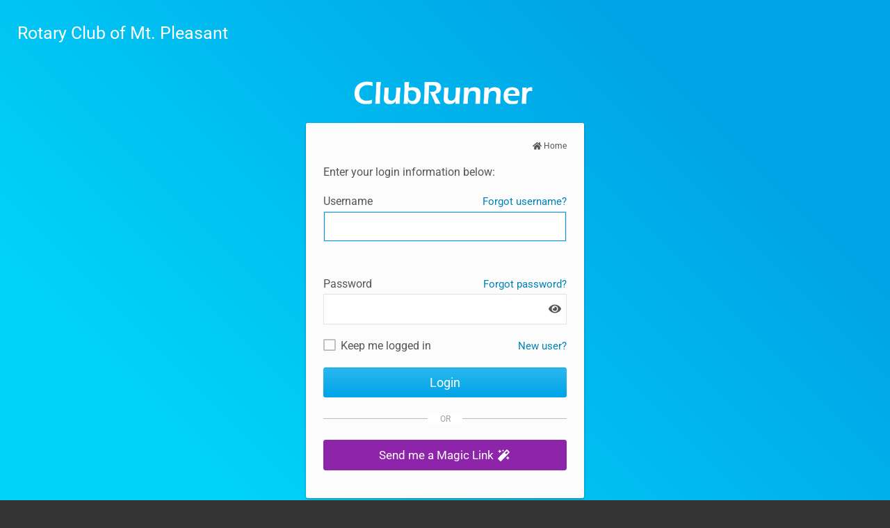

--- FILE ---
content_type: text/html; charset=utf-8
request_url: https://portal.clubrunner.ca/3372/User/Login?ReturnController=Page&ReturnAction=Show&ClassCode=Page&Slug=rotary-rewards
body_size: 12071
content:

<!DOCTYPE HTML>
<html xmlns="http://www.w3.org/1999/xhtml" lang="en-ca">
<head>
    <meta http-equiv="Content-Type" content="text/html; charset=utf-8">
    
<link rel="icon" href="https://globalassets.clubrunner.ca/css/gen/images/CR/favicon/favicon.ico">
<link rel="apple-touch-icon" sizes="57x57" href="https://clubrunner.blob.core.windows.net/00000000000/macIcon.png" />
<link rel="apple-touch-icon" sizes="114x114" href="https://clubrunner.blob.core.windows.net/00000000000/macIcon.png" />
<link rel="apple-touch-icon" sizes="72x72" href="https://clubrunner.blob.core.windows.net/00000000000/macIcon.png" />
<link rel="apple-touch-icon" sizes="144x144" href="https://clubrunner.blob.core.windows.net/00000000000/macIcon.png" />


    <title>Rotary Club of Mt. Pleasant Login Page</title>
        <script type="text/javascript" src="https://globalassets.clubrunner.ca/scripts/ajax/libs/jquery/3.5.1/jquery-3.5.1.min.js?_=639046946764157493"></script>
            <script type="text/javascript" src="https://globalassets.clubrunner.ca/scripts/jquery-migrate/jquery-migrate-3.3.2.min.js?_=639046946764157493"></script>
    <script type="text/javascript" src="https://globalassets.clubrunner.ca/scripts/ajax/libs/jqueryui/1.12.1/jquery-ui.min.js?_=639046946764157493"></script>
    
    <script type="text/javascript" src="https://globalassets.clubrunner.ca/scripts/bootstrap/3.4.1/dropdown.js?_=639046946764157493"></script>
    <script type="text/javascript" src="https://globalassets.clubrunner.ca/scripts/forms/forms.v2.min.js?_=639046946764157493"></script>

    <link rel="stylesheet" href="https://globalassets.clubrunner.ca/css/jquery/ui/1.12.1/themes/smoothness/jquery-ui.min.css?_=639046946764157493" type="text/css" media="all" />
    <script type="text/javascript" src="https://globalassets.clubrunner.ca/scripts/ajax/jquery.validate/1.13.1/jquery.validate.min.js?_=639046946764157493"></script>
    <script type="text/javascript" src="https://globalassets.clubrunner.ca/scripts/ajax/mvc/4.0/jquery.validate.unobtrusive.min.js?_=639046946764157493"></script>

    <link href="https://globalassets.clubrunner.ca/scripts/fontawesome/latest/all.min.css?_=639046946764157493" rel="stylesheet" type="text/css" />
    <script type="text/javascript" src="https://globalassets.clubrunner.ca/scripts/fontawesome/latest/all.min.js?_=639046946764157493"></script>
    <link rel="stylesheet" media="screen" href="https://globalassets.clubrunner.ca/css/UserLogin/CR/stylesheet.css?_=639046946764157493" />

        
        




        <script src="https://apis.google.com/js/client:platform.js?onload=start" async defer></script>
        <script>
            function start() {
                if ('' != '') {
                    gapi.load('auth2', function () {
                        gapi.signin2.render('signinButton',
                            {
                                'scope': 'profile email',
                                'width': 500,
                                'height': 40,
                                'longtitle': true,
                                'theme': 'dark',
                            });
                        auth2 = gapi.auth2.init(
                            {
                                /**/
                                client_id: '',
                                /**/
                                // Scopes to request in addition to 'profile' and 'email'
                                //scope: 'additional_scope'
                            });
                    });
                }
            }

            (function (d, s, id) {
                var js, fjs = d.getElementsByTagName(s)[0];
                if (d.getElementById(id)) { return; }
                js = d.createElement(s); js.id = id;
                js.src = "https://connect.facebook.net/en_US/sdk.js";
                fjs.parentNode.insertBefore(js, fjs);
            }(document, 'script', 'facebook-jssdk'));

            window.fbAsyncInit = function () {

                FB.init({
                    appId: '',
                    cookie: true,  // enable cookies to allow the server to access
                    // the session
                    xfbml: true,  // parse social plugins on this page
                    version: 'v2.8' // use graph api version 2.8
                });

                //FB.getLoginStatus(function (response) {
                //    console.log("Facebook getLoginStatus");
                //    if (response.status === 'connected') {
                //        FB.logout(function (response) {
                //            console.log("Facebook was logged in and now is logged out");
                //        });
                //    }
                //});

            };

        </script>

    <meta name="viewport" content="width=device-width, initial-scale=1.0" />
    <meta name="robots" content="noindex,nofollow">

    

    
    <script type="text/plain" data-category="functionality">        
        var appInsights=window.appInsights||function(a){
            function b(a){c[a]=function(){var b=arguments;c.queue.push(function(){c[a].apply(c,b)})}}var c={config:a},d=document,e=window;setTimeout(function(){var b=d.createElement("script");b.src=a.url||"https://az416426.vo.msecnd.net/scripts/a/ai.0.js",d.getElementsByTagName("script")[0].parentNode.appendChild(b)});try{c.cookie=d.cookie}catch(a){}c.queue=[];for(var f=["Event","Exception","Metric","PageView","Trace","Dependency"];f.length;)b("track"+f.pop());if(b("setAuthenticatedUserContext"),b("clearAuthenticatedUserContext"),b("startTrackEvent"),b("stopTrackEvent"),b("startTrackPage"),b("stopTrackPage"),b("flush"),!a.disableExceptionTracking){f="onerror",b("_"+f);var g=e[f];e[f]=function(a,b,d,e,h){var i=g&&g(a,b,d,e,h);return!0!==i&&c["_"+f](a,b,d,e,h),i}}return c
        }({
            instrumentationKey: "a70b77a5-af81-485f-9e2b-986a6d0efdf2"
        });

        window.appInsights=appInsights,appInsights.queue&&0===appInsights.queue.length&&appInsights.trackPageView();
    </script>



    
<script type="text/javascript" src="https://globalassets.clubrunner.ca/scripts/uiblock/jquery.blockUI.min.js?_=639046946764157493" async></script>

<div style="display: none;" id="blockUiMessage">
    <div id="bulletinPublishing2"><i class="fas fa-spinner fa-spin"></i></div>
</div>

<script type="text/javascript">
    // Prevent multiple submit
    var canBlock = true;
    $(function ()
    {
        $('form').submit(function()
        {
            // Don't block UI on CkEditor5 EmbedMedia form submit.
            if (this.classList.contains('ck-media-form')) {
                return;
            }
            if (!canBlock)
            {
                return true;
            }
            else
                if ($("form").valid())
                {
                    blockUi();
                    return true;
                }
                else
                {
                    return false;
                }
        });
    });


    function blockUi()
    {
        $.blockUI(
            {
                theme: true,
                title: '',
                message: $("#blockUiMessage"),
                baseZ: 2000,
                draggable: false,
                onBlock: function() {
					$(".blockPage").addClass( "" )
				}

            });
    }

    function unBlockUi()
    {
        $.unblockUI();

    }


    function setNoBlock(){
        canBlock = false;
    }

    function setBlock() {
        canBlock = true;
    }
</script>
</head>
<body>

    <img src="" style="display: none;" />
    <div class="login-container-wrapper">
        <div class="contentWrapper">
            <header class="headerLine">
                <div class="logoConWrap">
                    <div class="topCon">
                        <div class="clubName">
                            <a href="https://portal.clubrunner.ca/3372/">
                                Rotary Club of Mt. Pleasant
                            </a>
                        </div>
                    </div>
                </div>
            </header>
            <main id="wrapper">
                <div class="login-wrapper">
                    <a href="http://site.clubrunner.ca/" class="ClubRunnerLogoLink">
                        <img class="ClubRunnerLogo" src="https://globalassets.clubrunner.ca/css/UserLogin/images/CR/clubrunner_logo_white.png?_=639046946764157493" alt="ClubRunner Logo" role="img" />
                    </a>

                    <div class="login_box">
                        <div class="text">
                                <div class="homePageLink">
                                        <a href="https://portal.clubrunner.ca/3372/"><i class="fas fa-home" aria-hidden="true"></i> Home</a>
                                </div>
                            <div class="langLinks">

                            </div>
                        </div>
<form action="/3372/User/Login?ReturnController=Page&amp;ReturnAction=Show&amp;ClassCode=Page&amp;Slug=rotary-rewards" method="post">                                <div class="lbl" style="padding-bottom: 10px">
                                    Enter your login information below:
                                </div>
                                <div class="field-group">
                                    <a href="/3372/Password/Recovery" class="forgotLink" tabindex="-1">Forgot username?</a>
                                    <div class="lbl">
                                        <label for="UserName">Username</label>
                                    </div>
                                    <div>
                                        <input aria-required="true" class="loginField " id="UserName" name="UserName" type="text" value="" />
                                    </div>
                                </div>
                                <div class="field-group">
                                    <a href="/3372/Password/Recovery" class="forgotLink" tabindex="-1">Forgot password?</a>
                                    <div class="lbl">
                                        <label for="Password">Password</label>
                                    </div>
                                    <div class="password-wrapper">
                                        <input aria-required="true" autocomplete="current-password" class="loginField" id="Password" name="Password" type="password" />
                                        


        <button type="button"
                class="toggle-pwd toggle-pwd-Password"
                aria-label="Show password" title="Show password">
            <i class="fas fa-eye fa-fw" aria-hidden="true" id="showPasswordIconPassword" title="Show password"></i>
            <i class="fas fa-eye-slash fa-fw" aria-hidden="true" id="hidePasswordIconPassword" title="Hide password" style="display:none;"></i>
        </button>
    
<script>
                    
                                var pwdPassword     = document.getElementById('Password');
                                var togglePassword  = document.querySelector('.toggle-pwd-Password');

                                togglePassword.addEventListener('click', () =>
                                {
                                    var isPassword = pwdPassword.type === 'password';
                                    pwdPassword.type = isPassword ? 'text' : 'password';
                                    togglePassword.setAttribute('aria-label', isPassword ? 'Hide password' : 'Show password');
                                    togglePassword.setAttribute('title', isPassword ? 'Hide password' : 'Show password');

                                    // This is how it was before toggle
                                    if( isPassword )
                                    {
                                        $("#showPasswordIconPassword").hide();
                                        $("#hidePasswordIconPassword").show();
                                    }
                                    else
                                    {
                                        $("#showPasswordIconPassword").show();
                                        $("#hidePasswordIconPassword").hide();
                                    }
                                });
                    </script>
                                        
                                    </div>
                                </div>
                                <div class="field-group">

                                    <div class="RememberMe checkbox">
                                        <div class="custom-control custom-checkbox">
                                            <input class="standardCheck custom-control-input" data-val="true" data-val-required="The RememberMe field is required." id="RememberMe" name="RememberMe" type="checkbox" value="true" />
                                            <i class="fas-icon checkbox-icon custom-control-indicator" aria-hidden="true"></i>
                                            <label for="RememberMe">Keep me logged in</label>
                                        </div>
                                    </div>
                                    <a href="/3372/Password/Recovery" class="newUserLink" tabindex="0" aria-label="New and existing users: retrieve username and/or reset password">New user?</a>
                                </div>
                                <div class="Btn">
                                    <input id="LoginButton" class="login_submit" type="submit" name="button" value="Login" />
                                </div>
<input data-val="true" data-val-required="The PasswordRecoveryResourceId field is required." id="PasswordRecoveryResourceId" name="PasswordRecoveryResourceId" type="hidden" value="600" /><input id="PasswordRecoveryUrl" name="PasswordRecoveryUrl" type="hidden" value="/3372/Password/Recovery" /><input id="AccountName" name="AccountName" type="hidden" value="Rotary Club of Mt. Pleasant" /><input data-val="true" data-val-required="The HasMembership field is required." id="HasMembership" name="HasMembership" type="hidden" value="True" /><input data-val="true" data-val-required="The SetFocusToPassword field is required." id="SetFocusToPassword" name="SetFocusToPassword" type="hidden" value="False" /><input data-val="true" data-val-required="The ReferenceType field is required." id="ReferenceType" name="ReferenceType" type="hidden" value="Club" /><input id="ReCaptchaClientToken" name="ReCaptchaClientToken" type="hidden" value="" /><input id="GoogleAuthCode" name="GoogleAuthCode" type="hidden" value="" /><input id="FacebookAccessToken" name="FacebookAccessToken" type="hidden" value="" /><input id="LinkedInAuthCode" name="LinkedInAuthCode" type="hidden" value="" /><input id="TwitterAccessToken" name="TwitterAccessToken" type="hidden" value="" /><input id="GoogleClientId" name="GoogleClientId" type="hidden" value="" /><input id="FacebookAppId" name="FacebookAppId" type="hidden" value="" /><input id="LinkedClientId" name="LinkedClientId" type="hidden" value="" /><input id="TwitterConsumerKey" name="TwitterConsumerKey" type="hidden" value="" /><input id="AzureClientId" name="AzureClientId" type="hidden" value="" /><input name="__RequestVerificationToken" type="hidden" value="CfDJ8HuFwiYtW8hPhJO5FLDhaQFibLrclo6mGJD38Fwo_ftD5t3vv0sV9UwIyKAuN6vIqHGPEXHhKNcap-NhDAM5dQX5l10-Ivmql9dAZLDji8mft0qTy70U6qDgXEiAGI3UedTeZNq1m_kuSd7HNIiA_QI" /><input name="RememberMe" type="hidden" value="false" /></form>                                <div class="login-social">
                                    <div class="login-legend">OR</div>

                                    <div class="login-ml" style="margin-bottom: 15px;">

                                        <a data-action-type="" class="btn btn-ml btn-full btn-lg"  href="/3372/User/SendMagicLink?ReturnController=Page&amp;ReturnAction=Show&amp;ClassCode=Page&amp;Slug=rotary-rewards" onclick="return editInfoSendMagicLink(&quot;/3372/User/SendMagicLink?ReturnController=Page&amp;ReturnAction=Show&amp;ClassCode=Page&amp;Slug=rotary-rewards&quot;, &quot;550&quot;, &quot;auto&quot;, &quot;Send me a Magic Link&quot;, false, &quot;magicLinkLoadComplete&quot;, &quot;&quot;, &quot;magicLinkSent&quot;, &quot;alt-bg&quot;, &quot;&quot;, &quot;&quot;, &quot;False&quot;, &quot;&quot;, &quot;False&quot;)" tabindex="0" role="button" >  <span class='ml-text'>Send me a Magic Link <i class='fas fa-magic fa-fw'></i></span><span class=''></span></a>

                                    </div>





                                </div>                                
                    </div>
                    



<footer class="footerCon">
    <div>
        &copy; 2002&ndash;2026&nbsp;<a href="http://www.clubrunner.ca">ClubRunner</a>. All rights reserved.
        <br/>
        <a href='https://portal.clubrunner.ca/3372/privacy-policy' target="">Privacy Statement</a>

                | <a href='https://portal.clubrunner.ca/3372/cookie-policy' target="">Cookie Policy</a>
                    | <a target="_blank" href="https://www.clubrunnersupport.com">Online Help</a>
        | <a target="_blank" href="https://links.myclubrunner.com/system-requirements">System Requirements</a>        
    </div>
</footer>
                </div>
            </main>

        </div>

        <script type="text/javascript">

            $(document).ready(function () {
                if ($("#SetFocusToPassword").val() == "True") {
                    $("#Password").focus();
                }
                else {
                    $("#UserName").focus();
                }
                // -- Functionality for smaller screens
                $(".logoConWrapForSmallScreens").click(function () { $(".langLinks.SmallScreens").toggle("blind", 500); $(".OptionIcon").addClass("active"); });
                $(".langLinks.SmallScreens").click(function (e) {
                    e.stopPropagation();
                });
                $('body').click(function (event) {
                    if (!$(event.target).closest('.logoConWrapForSmallScreens').length) {
                        $('.langLinks.SmallScreens').hide();
                    };
                });

                    btnSimulate('a.btn[role="button"]');

            });


                function onSignIn(googleUser) {
                    if (googleUser) {
                    // Hide the sign-in button now that the user is authorized, for example:
                    $('#signinButton').attr('style', 'display: none');
                    $('#UserName').val(googleUser.getBasicProfile().getEmail());
                    $('#Password').val(googleUser.getBasicProfile().getId());
                    $('#GoogleAuthCode').val(googleUser.getAuthResponse().id_token);
                    $('form').submit();
                    }

                }

                function signInCallback(authResult) {
                    if (authResult['code']) {
                        socialOverlay();
                    $('#UserName').val("Login With Google Account");
                    $('#Password').val("Login With Google Account");
                    $('#GoogleAuthCode').val(authResult['code']);
                    $('form').submit();
                    }
                    else {
                        // There was an error.
                    }
                }

                function socialOverlay() {
                    $('input.loginField').css({ '-webkit-text-fill-color': 'rgba(255,255,255,0)', '-webkit-box-shadow': '0 0 0 30px #FFF inset', color: 'transparent' });
                    $('body').append('<div class="blockUI blockOverlay ui-widget-overlay"></div><div class="blockUI blockMsg"><div class="ui-widget-content"><div id="bulletinPublishing2"><i class="fas fa-spinner fa-spin"></i></div></div></div>');
                }

                function btnSimulate(bElement) {
                $(document).on('keyup', bElement, function(e) {
                        if (e.keyCode === 32) {
                        //$(this).trigger('click');
                        $(this)[0].click();
                        $(this).removeClass('active active-state');
                            e.preventDefault();
                        }
                    }).on('keydown', bElement, function(e) {
                        if (e.keyCode === 32) {
                        $(this).addClass('active active-state');
                            e.preventDefault();
                        }
                    }).on('focusout', bElement, function(e) {
                    $(this).removeClass('active active-state');
                    });
                }
                function azureLogin() {

                    $.ajax(
                        {
                            url: '/3372/User/AzureLogin',
                            contentType: 'application/json',
                            data: { AccountId: '3372' },

                            success: function (data) {
                                window.location = data.url;
                            },
                            error: function (exception) {
                                alert("Exeption:" + exception);
                            }
                        });
                    return false;
                }
                        </script>
        <div class="btmSpace">
        </div>

        <script src='https://globalassets.clubrunner.ca/scripts/noframe.js?_=639046946764157493' type="text/javascript"></script>

        


    <link rel="stylesheet" href="https://globalassets.clubrunner.ca/scripts/cookieconsent-3.0.1/dist/cookieconsent.css?_=639046946764157493">

<script type="text/javascript" src='https://globalassets.clubrunner.ca/scripts/cookieconsent-3.0.1/dist/cookieconsent.umd.js?_=639046946764157493' async></script>

<script type="text/javascript">
    function clearAllCookies() {
        var cookies = document.cookie.split("; ");
        for (var c = 0; c < cookies.length; c++) {
            var d = window.location.hostname.split(".");
            while (d.length > 0) {
                var cookieBase = encodeURIComponent(cookies[c].split(";")[0].split("=")[0]) + '=; expires=Thu, 01-Jan-1970 00:00:01 GMT; domain=' + d.join('.') + ' ;path=';
                var p = location.pathname.split('/');
                document.cookie = cookieBase + '/';
                while (p.length > 0) {
                    document.cookie = cookieBase + p.join('/');
                    p.pop();
                };
                d.shift();
            }
        }
    }

    function getRootDomain() {
        const hostname = window.location.hostname;

        // Split the hostname into parts
        const parts = hostname.split('.').reverse();

        // If the hostname has at least two parts (e.g., "sub.example.com"),
        // return the top-level domain and the second-level domain
        if (parts.length >= 2) {
            let domain = parts[1] + '.' + parts[0]; // "example.com"

            // Handle cases with country code top-level domains (e.g., "example.co.uk")
            if (parts.length > 2 && parts[0].length === 2 && parts[1].length === 2) {
                domain = parts[2] + '.' + parts[1] + '.' + parts[0]; // "example.co.uk"
            }

            return domain;
        }

        // If the hostname doesn't have multiple parts, return it as is (e.g., "localhost")
        return hostname;
    }




            window.addEventListener("load", function () {
                // Check if the 'cc_cookie' exists
                if (!document.cookie.split(';').some((item) => item.trim().startsWith('cc_cookie'))) {
                    // Clear all cookies if 'cc_cookie' is not found
                    clearAllCookies();
                }


                CookieConsent.run({
                    guiOptions: {
                        consentModal: {
                            layout: 'box wide',
                            position: 'bottom left',
                            flipButtons: true,
                        }
                    },

                    cookie: {
                        name: 'cc_cookie',
                        domain: '' != '' ? '' : getRootDomain(),
                        path: '/3372',
                    },

                    onFirstConsent: onFirstConsent,
                    onConsent: onConsent,
                    onChange: onConsentChange,

                    revision: 0, // increment this number to force showing the consent modal again

                    categories: {
                        necessary: {
                            enabled: true,  // this category is enabled by default
                            readOnly: true  // this category cannot be disabled
                        },
                        functionality: {
                            enabled: false,    //To be in compliance we need to let the pre ticked off for non necessary cookies.
                            readOnly: false,
                            autoClear: {
                                cookies: [
                                    {
                                        name: 'ai_session',   // string: exact cookie name
                                    },
                                    {
                                        name: 'ai_session',   // string: exact cookie name
                                        domain: 'clubrunner.ca'
                                    },
                                    {
                                        name: 'ai_session',   // string: exact cookie name
                                        domain: 'membernova.com'
                                    },
                                    {
                                        name: 'ai_user',   // string: exact cookie name
                                    },
                                    {
                                        name: 'ai_user',   // string: exact cookie name
                                        domain: 'clubrunner.ca'
                                    },
                                    {
                                        name: 'ai_user',   // string: exact cookie name
                                        domain: 'membernova.com'
                                    },                                    
                                    {
                                        name: /^__unam/,   // regex: match all cookies starting with '_unam'                                        
                                    },
                                    {
                                        name: /^__unam/,   // regex: match all cookies starting with '_unam'
                                        domain: 'clubrunner.ca'
                                    },
                                    {
                                        name: /^__unam/,   // regex: match all cookies starting with '_unam'
                                        domain: 'membernova.com'
                                    },
                                ]
                            },
                        },
                        analytics: {
                            enabled: false,    //To be in compliance we need to let the pre ticked off for non necessary cookies.
                            //AutoClear just clear the cookies when user change the preferences, it doesnt control it automatically
                            autoClear: {
                                cookies: [
                                    // clear analytics cookies from top-level domain
                                    {
                                        name: /^_ga/,   // regex: match all cookies starting with '_ga'
                                        domain: 'clubrunner.ca'
                                    },
                                    {
                                        name: '_gid',   // string: exact cookie name
                                        domain: 'clubrunner.ca'
                                    },
                                    {
                                        name: /^_ga/,   // regex: match all cookies starting with '_ga'
                                        domain: 'membernova.com'
                                    },
                                    {
                                        name: '_gid',   // string: exact cookie name
                                        domain: 'membernova.com'
                                    },
                                    // clear analytics cookies from current subdomain
                                    {
                                        name: /^_ga/,   // regex: match all cookies starting with '_ga'                                        
                                    },
                                    {
                                        name: '_gid',   // string: exact cookie name                                        
                                    },
                                ]
                            },                           
                        },
                        advertising: {
                            enabled: false, //To be in compliance we need to let the pre ticked off for non necessary cookies.
                            readOnly: false
                        }
                    },

                    language: {
                        default: 'en',
                        translations: {
                            en: {
                                consentModal: {
                                    title: 'We Use Cookies',
                                    description: "We use cookies to improve your browsing experience, secure our platform, and analyze our traffic. For more information about what cookies we use and how, please review our <a href='http://portal.clubrunner.ca/3372/cookie-policy'>Cookie Policy</a>. <br> {{revisionMessage}}",
                                    revisionMessage: 'We have updated our cookie policy. Please review the changes before continuing.', //This message will be shown when the revision is increased and the modal is displayed again
                                    acceptAllBtn: 'Accept All',
                                    acceptNecessaryBtn: 'Reject All',
                                    showPreferencesBtn: 'Manage Preferences',
                                    footer: `
                                        <a href='http://portal.clubrunner.ca/3372/privacy-policy'>Privacy Statement</a>
                                        <a href='http://portal.clubrunner.ca/3372/cookie-policy'>Cookie Policy</a>
                                    `
                                },
                                preferencesModal: {
                                    title: 'Manage Cookie Preferences',                                    
                                    acceptAllBtn: 'Accept All',
                                    acceptNecessaryBtn: 'Reject All',
                                    savePreferencesBtn: 'Save Preferences',
                                    closeIconLabel: 'Close',
                                    sections: [
                                        {
                                            title: 'Cookie Usage',
                                            description: 'We use cookies to optimize your experience, personalize content, and gather data to improve performance.'
                                        },
                                        {
                                            title: 'Strictly Necessary Cookies',
                                            description: 'These cookies are essential for the proper functioning of the website and cannot be disabled.',                                            
                                            linkedCategory: 'necessary'
                                        },
                                        {
                                            title: 'Functionality Cookies',
                                            description: 'These cookies collect information to enable enhanced functionality and personalization on our website. Without them, some or all services may not function properly. All of the data is anonymized and cannot be used to identify you.',
                                            linkedCategory: 'functionality'
                                        },
                                        {
                                            title: 'Performance &amp; Analytics Cookies',
                                            description: 'These cookies collect information about how you use our website so that we may improve the performance and track engagement. All of the data is anonymized and cannot be used to identify you.',
                                            linkedCategory: 'analytics'
                                        },
                                        {
                                            title: 'Advertisement Cookies',
                                            description: 'These cookies are used to provide visitors with customized advertisements based on the pages you visited previously and to analyze the effectiveness of the ad campaigns.',
                                            linkedCategory: 'advertising'
                                        },
                                        {
                                            title: 'Understanding Your Cookie Preferences',
                                            description: "If you have questions about your options or you need more information, please visit our <a href='http://portal.clubrunner.ca/3372/cookie-policy'>Cookie Policy</a>."
                                        }
                                    ]
                                }
                            }
                        }
                    }
                });

            });

            function onFirstConsent() {                
                updateGtmGaConsent();
                updateUserConsent();
            }

            function onConsentChange() {                
                updateGtmGaConsent();
                updateUserConsent();
            }

            function onConsent() {
                //Attention this function is triggered every page load, if you want to get the consent when the user accept or revoked the cookies you have to use onConsentChange                
            }

            function updateGtmGaConsent() {               
                //TODO: Implement the logic to update the google tag manager consent

                //This was a test but it's not working 
                // let preferences = {
                //     analytics_storage: "denied",
                //     ad_storage: "denied",
                //     ad_user_data: "denied",
                //     ad_personalization: "denied"
                // };


                // CookieConsent.getUserPreferences().acceptedCategories.forEach(category => {
                //     if (category === 'analytics') {
                //         preferences.analytics_storage = "granted";
                //     }
                //     if (category === 'advertising') {
                //         preferences.ad_storage = "granted";
                //         preferences.ad_user_data = "granted";
                //         preferences.ad_personalization = "granted";
                //     }
                // });

                // if (preferences) {
                //     setTimeout(function () {
                        
                //         window.dataLayer = window.dataLayer || [];

                //         function gtag() {
                //             window.dataLayer.push(arguments);
                //         }

                //         gtag("consent", "update", preferences);

                //         console.log("gtag sent!");

                //         setTimeout(function () {
                //             window.location.reload();
                //         }, 1000);

                //     }, 1000);                 
                // }
            }

            function updateUserConsent(cookieConsent) {
                // Retrieve all the fields
                const cookie = CookieConsent.getCookie();
                const preferences = CookieConsent.getUserPreferences();

                // Prepare the content
                const userConsent = {
                    consentId: cookie.consentId,
                    revision: cookie.revision,
                    acceptType: preferences.acceptType,
                    acceptedCategories: preferences.acceptedCategories,
                    rejectedCategories: preferences.rejectedCategories
                };

                // Send the data to backend                
                fetch('/3372/cookie-policy/log', {
                    method: 'POST',
                    headers: {
                        'Content-Type': 'application/json'
                    },
                    body: JSON.stringify(userConsent)
                });

            }
        </script>
        <script type="text/javascript" src='https://globalassets.clubrunner.ca/scripts/browser.detect/browser.detect.min.js?_=639046946764157493'></script>
<script type="text/javascript">
    window.DetectBrowser.init({
        title: '<i class="fas-icon fa-exclamation-triangle"></i> Outdated browser not supported',
        message: 'We noticed you are using an outdated browser (Internet Explorer 11) which is no longer supported. To learn more and for a better web experience, please update your browser to any of the options <a class="supported-browsers" href="https://links.myclubrunner.com/system-requirements" target="_blank" aria-label="supportd browsers">here</a>.',
        dismiss: 'GOT IT!'
    });
</script>



<script src="https://globalassets.clubrunner.ca/scripts/uiblock/jquery.blockUI.js?_=639046946764157493" type="text/javascript"></script>

<div id="waitTemplateSendMagicLink" style="display: none;">
    <div id="bulletinPublishing2">
        <i class="fas fa-spinner fa-spin"></i>
    </div>
</div>

<div id="partial-editorSendMagicLink" style="display: none">
</div>
<div id="partial-editor-overlaySendMagicLink" class="ui-widget-overlay ui-front" style="display:none;"></div>

<script type="text/javascript">

	var globalEditorUrlSendMagicLink = '';
	var globalWidthSendMagicLink = '465';
	var globalHeightSendMagicLink = 'auto';
	var globalTitleSendMagicLink = '';
	var globalNeedRePostSendMagicLink = false;
	var globalOnSubmitFunctionNameSendMagicLink = '';
	var globalContinuesSendMagicLink = false;
	var globalHasPopupConfirmSendMagicLink = false;

	var dialogSendMagicLink;

    var defaultBlockMessage = '<div id="bulletinPublishing2"><i class="fas fa-spinner fa-spin"></i></div>';

    $(".ui-widget-overlay").appendTo("body"); // For Portal


	function deleteRecordSendMagicLink(deleteUrl)
	{
		$.confirm(null, 'Are you sure you want to delete this Record?', "Confirm", function () {
			$.blockUI(
				{
					theme: true,
					baseZ: 2000,
					draggable: false,
					message: '<div id="bulletinPublishing2"><i class="fas fa-spinner fa-spin"></i></div>'
				});

			$.ajax({
				url: deleteUrl,
				type: 'POST',
				success: function (data) {
					if (data.Code == 0 ) {
						var newLocation = window.location.href;
						var hashIndex = newLocation.indexOf('#');

						if (hashIndex > 0) {
							newLocation = newLocation.substring(0, hashIndex);
						}
						window.location.replace(newLocation);
					}
					else {
						$.unblockUI();
					}
				},
				error: function (data) {
					$(".ui-dialog-buttonpane").unblock();
						displayValidationErrorsSendMagicLink($("#validation-summary"), $("#validation-summary-list"), { Errors: ["500 - Internal Server Error."] });
				}
			});
		});

		return false;
	}

	function editInfoSendMagicLink(editorUrl, width, height, title, needRepost, functionName, onSubmitfunctionName, onAfterSubmitFunctionName, DialogClasses, saveButtonText, cancelButtonText, JustCancelButtonText, JConfirmationTitle, hasPopupConfirm)
	{
		$.unblockUI();
		$(".ui-dialog-buttonpane").unblock();

		globalEditorUrlSendMagicLink = editorUrl;
		globalWidthSendMagicLink = width;
		globalHeightSendMagicLink = height;
		globalTitleSendMagicLink = title;
		globalJConfirmationTitleSendMagicLink = JConfirmationTitle;
		globalNeedRePostSendMagicLink = needRepost;
		globalFunctionNameSendMagicLink = functionName;
		globalContinuesSendMagicLink = needRepost;
		globalOnSubmitFunctionNameSendMagicLink = onSubmitfunctionName;
		globalOnAfterSubmitFunctionNameSendMagicLink = onAfterSubmitFunctionName;
		$("#partial-editorSendMagicLink").html( $("#waitTemplateSendMagicLink").html() );
		globalHasPopupConfirmSendMagicLink = hasPopupConfirm;

		try
		{
			if (dialogSendMagicLink)
			{
				dialogSendMagicLink.html("");
				if (dialogSendMagicLink.hasClass('ui-dialog-content'))
					dialogSendMagicLink.dialog("destroy");
				$("#partial-editorSendMagicLink").html( $("#waitTemplateSendMagicLink").html() );
			}
			dialogSendMagicLink = $("#partial-editorSendMagicLink")
                .load(editorUrl, function (responseText, textStatus, XMLHttpRequest) { loadCompleteSendMagicLink(responseText, textStatus, XMLHttpRequest, saveButtonText, cancelButtonText, JustCancelButtonText); } )
				.dialog({
					height: height,
					width: width,
					//position: { my: "center", at: "center", of: window },
					title: title,
					modal: false,
                    resizable: false,
                    //appendTo: "body",
					//position: ['center'],
                    dialogClass: "fixed-dialog " + DialogClasses,
                    show:
				    {
                        effect: "fade",
                        direction: 'up',
					    duration: 150,
						easing: 'easeOutCubic'
				    },
                    hide:
				    {
                        effect: "fade",
                        direction: 'up',
					    duration: 75,
                        easing: 'easeInCubic'
				    },
					open: function (event, ui) {
						$("#partial-editor-overlaySendMagicLink").show(); $('html').addClass('dialog-overlay');
					},
					close: function ()
					{
						$(".ui-dialog-buttonpane").unblock();
						if (globalNeedRePostSendMagicLink)
						{
							var newLocation = window.location.href;
							var hashIndex = newLocation.indexOf('#');

							if (hashIndex > 0)
							{
								newLocation = newLocation.substring(0, hashIndex);
							}
							window.location.replace(newLocation);
						}
						else
						{
							dialogSendMagicLink.dialog("destroy");
							$('html').removeClass('dialog-overlay');                            

							// Find all CKEditors5
							$('#partial-editorSendMagicLink form textarea').each( function(index)
							{ 
                                try 
								{
                                    if (typeof (ck5Editors) !== 'undefined') 
									{
										var editorIdToDelete = $(this).attr("id");
										delete ck5Editors[editorIdToDelete];
									}                                    
                                }
								catch( e )
								{
                                    console.error('Cannot remove CKEditor: ' + e);
								}
								
							} );

							$('#partial-editorSendMagicLink form').remove();
						}
						$("#partial-editor-overlaySendMagicLink").hide();
					},
					buttons:[]
                });

			addDialogToList(dialogSendMagicLink);
		}
		catch(ex)
		{
			console.log('Cannot create Dialog: ' + ex);
			return false;
		}

		if (title == '')
		{
			$(".ui-dialog-titlebar").hide();
		}
		return false;
	}

    function loadCompleteSendMagicLink(responseText, textStatus, XMLHttpRequest, saveButtonText, cancelButtonText, JustCancelButtonText) 
	{
		var form = $("form")
			.removeData("validator") /* added by the raw jquery.validate plugin */
			.removeData("unobtrusiveValidation");  /* added by the jquery unobtrusive plugin */
			 
		$.validator.unobtrusive.parse(form);
		// CKEditor5 validation conflicts
		// Both did not work
		//$(this).data('validator').settings.ignore=".ck";
		//$.validator.settings.ignore=".ck";

		var saveButtonTextToUse = "Send";
		if (saveButtonText)
			saveButtonTextToUse = saveButtonText;

        var cancelButtonTextToUse = "Cancel";
        if (cancelButtonText)
            cancelButtonTextToUse = cancelButtonText;

		if (responseText != 'Your session has timed out.  Please log in again.') {
			if ('True' == 'True') {
                if ('False' == 'True' || JustCancelButtonText =='True' ) {
					var cancelButtonName = "";
					if (!cancelButtonName)
						cancelButtonName = cancelButtonText;
					if (!cancelButtonName)
						cancelButtonName = "OK";
					dialogSendMagicLink.dialog("option", "buttons",
						[
							{
								html: cancelButtonName,
								click: cancelDialogSendMagicLink,
								"class": "btn btn-primary"
							}
						]);
				}
				else {
					if ('False' == 'True' || globalContinuesSendMagicLink) {
						dialogSendMagicLink.dialog("option", "buttons",
							[
								{
                                    html: cancelButtonTextToUse,
									click: cancelDialogSendMagicLink,
									"class": "btn btn-cancel",
									id: "PopupCancelButtonIdSendMagicLink",
								},
								{
									html: "Save and Continue",
									click: saveAndContinueDialogSendMagicLink,
									"class": "btn btn-secondary",
									id: "PopupSaveAndContinueButtonIdSendMagicLink",
								},
								{
									html: saveButtonTextToUse,
									click: saveDialogSendMagicLink,
									"class": "btn btn-primary",
									id: "PopupSaveButtonIdSendMagicLink",
								}

							]
						);
					}
					else {
						dialogSendMagicLink.dialog("option", "buttons",
							[
								{
									html: cancelButtonTextToUse,
									click: cancelDialogSendMagicLink,
									"class": "btn btn-cancel",
									id: "PopupCancelButtonIdSendMagicLink",
								},
								{
									html: saveButtonTextToUse,
									click: saveDialogSendMagicLink,
									"class": "btn btn-primary",
									id: "PopupSaveButtonIdSendMagicLink",
								}
							]);
					}
				}
			}

			if (typeof callBackDialogSendMagicLink == 'function') {
				callBackDialogSendMagicLink();
			}
		}

        setTimeout(repositionDialogSendMagicLink, 250);

		// Load of the editor completed
		$('#partial-editorSendMagicLink .focusItem').focus();

		// Mark required fields
		if (typeof requiredFieldCheck == 'function') {
			requiredFieldCheck();
		}

		if (globalFunctionNameSendMagicLink != '') {
			var fn = window[globalFunctionNameSendMagicLink];
			if (typeof fn === 'function') {
				fn(this);
			}
		}

	}

    function repositionDialogSendMagicLink() {
        var wh = $(window).height();
        var dh = dialogSendMagicLink.dialog().parent().outerHeight();
        if (wh > dh) {
            dialogSendMagicLink.dialog("option", "position", { my: "center", at: "center", of: window });
        }
    }

	function saveDialogSendMagicLink( )
	{

		$("#dataMessage").remove(); // Remove extra messages
		var viewModel = window.getModel();
		if (viewModel != null)
		{
			$(".ui-dialog-buttonpane").block(
			{
				theme: true,
				title: '',
				message: '<div id="bulletinPublishing2"><i class="fas fa-spinner fa-spin"></i></div>',
				baseZ: 2000,
				draggable: false,
			});

			if ( globalOnSubmitFunctionNameSendMagicLink != '')
			{
				var onSubmit = window[globalOnSubmitFunctionNameSendMagicLink];
				if (typeof onSubmit === 'function')
				{
					var onSubmitResult = onSubmit(this);
					if (globalJConfirmationTitleSendMagicLink && globalJConfirmationTitleSendMagicLink != '')
					{
						$(".ui-dialog-buttonpane").unblock();
						return false;
					}
					else {
						if (onSubmitResult == false) {
							if(!globalHasPopupConfirmSendMagicLink){
								$(".ui-dialog-buttonpane").unblock();
							}
							return false;
						}
						else if (onSubmitResult === null)
							return false;
						viewModel = window.getModel();// get model again after onsubmit
					} 
				}
			}

			// Submit data for save
			$.ajax({
				url: globalEditorUrlSendMagicLink,
                type: 'POST',
                contentType: "application/x-www-form-urlencoded",
				data: viewModel,
				success: function (data)
				{

					displayValidationErrorsSendMagicLink($("#validation-summary"), $("#validation-summary-list"), data );

					if (data.Code == 0 )
					{
						if ('True' == 'False')
						{
							if ('True' == 'True')
							{
								var areaType = getParameterByName('AreaType', globalEditorUrlSendMagicLink);
								if(areaType == 'Button')
								{
									var areaId = getParameterByName('AreaId', globalEditorUrlSendMagicLink);
									var widgetDataId = getParameterByName('WidgetDataId', globalEditorUrlSendMagicLink);
									UpdateButtonSendMagicLink(widgetDataId, areaId, data);
								}
							}
							cancelDialog( );
						}
						else
						{
							if ( globalOnAfterSubmitFunctionNameSendMagicLink)
							{
								var onSubmit = window[globalOnAfterSubmitFunctionNameSendMagicLink];
								if (typeof onSubmit === 'function')
								{
									onSubmit(getJsonModel(), data);
									$(".ui-dialog-buttonpane").unblock();
								}
							}
							else
							{
								var newLocation = window.location.href;

								if (data.RedirectUrl)
								{
									newLocation = data.RedirectUrl;
								}
								var hashIndex = newLocation.indexOf('#');

								if (hashIndex > 0)
								{
									newLocation = newLocation.substring(0, hashIndex);
								}
								window.location.replace(newLocation);
							}
						}

					}
					else
					{
						if (typeof resetCaptcha === "function") {
                            resetCaptcha();
						}
                        $(".ui-dialog-buttonpane").unblock();
					}
				},
                error: function(data)
                {
                    $(".ui-dialog-buttonpane").unblock();
                    displayValidationErrors($("#validation-summary"), $("#validation-summary-list"), { Errors: ["500 - Internal Server Error."] } );
                }
			});
		}
	}

	function saveAndContinueDialogSendMagicLink( )
	{
		var viewModel = window.getModel();

		if (viewModel != null)
		{
			$(".ui-dialog-buttonpane").block(
			{
				theme: true,
				title: '',
				message: '<div id="bulletinPublishing2"><i class="fas fa-spinner fa-spin"></i></div>',
				baseZ: 2000,
				draggable: false,
			});

			if (globalOnSubmitFunctionNameSendMagicLink != '')
			{
				var onSubmit = window[globalOnSubmitFunctionNameSendMagicLink];
				if (typeof onSubmit === 'function')
				{
					onSubmit(this);
				}
			}
            $(".message.success").remove();
			// Submit data for save
			$.ajax({
				url: globalEditorUrlSendMagicLink + "&DialogAction=Continue",
                type: 'POST',
                contentType: 'application/x-www-form-urlencoded',
				data: window.getModel(),
				success: function(data)
				{
					displayValidationErrorsSendMagicLink($("#validation-summary"), $("#validation-summary-list"), data);

					if (data.Code == 0)
					{
						var newLocation = window.location.href;
						var hashIndex = newLocation.indexOf('#');

						if (hashIndex > 0)
						{
							newLocation = newLocation.substring(0, hashIndex);
						}
						window.location.replace(newLocation);
					}
					else
					{
						if (data.Code == 100 )
						{
							// Recreate dialog
							$(".ui-dialog-buttonpane").unblock();
							editInfoSendMagicLink(globalEditorUrlSendMagicLink, globalWidthSendMagicLink, globalHeightSendMagicLink, globalTitleSendMagicLink, true );
						}
						else if (data.Code == 50 )
						{
							$(".ui-dialog-buttonpane").unblock();
							editInfoSendMagicLink(globalEditorUrlSendMagicLink, globalWidthSendMagicLink, globalHeightSendMagicLink, globalTitleSendMagicLink, false );
							globalNeedRePostSendMagicLink = true;
						}
						else
						{
							$(".ui-dialog-buttonpane").unblock();
						}
					}
				},
                error: function(data)
                {
                    $(".ui-dialog-buttonpane").unblock();
                    displayValidationErrorsSendMagicLink($("#validation-summary"), $("#validation-summary-list"), { Errors: ["500 - Internal Server Error."] } );
                }
			});
		}
	}

	function saveAfterConfirmConDialogSendMagicLink( )
	{

		$("#dataMessage").remove(); // Remove extra messages
		var viewModel = window.getModel();
		if (viewModel != null)
		{
			// Submit data for save
			$.ajax({
				url: globalEditorUrlSendMagicLink,
				type: 'POST',
				contentType: "application/x-www-form-urlencoded",
				data: viewModel,
				success: function (data)
				{

					displayValidationErrorsSendMagicLink($("#validation-summary"), $("#validation-summary-list"), data );

					if (data.Code == 0 )
					{
						if ('True' == 'False')
						{
							if ('True' == 'True')
							{
								var areaType = getParameterByName('AreaType', globalEditorUrlSendMagicLink);
								if(areaType == 'Button')
								{
									var areaId = getParameterByName('AreaId', globalEditorUrlSendMagicLink);
									var widgetDataId = getParameterByName('WidgetDataId', globalEditorUrlSendMagicLink);
									UpdateButtonSendMagicLink(widgetDataId, areaId, data);
								}
							}
							cancelDialog( );
						}
						else
						{
							if ( globalOnAfterSubmitFunctionNameSendMagicLink)
							{
								var onSubmit = window[globalOnAfterSubmitFunctionNameSendMagicLink];
								if (typeof onSubmit === 'function')
								{
									onSubmit(getJsonModel(), data);
									$(".ui-dialog-buttonpane").unblock();
								}
							}
							else
							{
								var newLocation = window.location.href;

								if (data.RedirectUrl)
								{
									newLocation = data.RedirectUrl;
								}
								var hashIndex = newLocation.indexOf('#');

								if (hashIndex > 0)
								{
									newLocation = newLocation.substring(0, hashIndex);
								}
								window.location.replace(newLocation);
							}
						}

					}
					else
					{
						if (typeof resetCaptcha === "function") {
							resetCaptcha();
						}
						$(".ui-dialog-buttonpane").unblock();
					}
				},
				error: function(data)
				{
					$(".ui-dialog-buttonpane").unblock();
					displayValidationErrors($("#validation-summary"), $("#validation-summary-list"), { Errors: ["500 - Internal Server Error."] } );
				}
			});
		}
		unBlockUi();
	}

	function cancelDialogSendMagicLink( )
	{
        // This is the way to check whether dialog is initialized
		if (dialogSendMagicLink && dialogSendMagicLink.hasClass('ui-dialog-content')) {
			dialogSendMagicLink.dialog("close");

		}
	}

	function onSubmitFunctionNameSetSendMagicLink(functionName)
	{
		globalOnSubmitFunctionNameSendMagicLink = functionName;
	}

	function getParameterByNameSendMagicLink(name, url) {
		if (url != "")
		{
			name = name.replace(/[\[\]]/g, "\\$&");
			var regex = new RegExp("[?&]" + name + "(=([^&#]*)|&|#|$)"),
				results = regex.exec(url);
			if (!results) return null;
			if (!results[2]) return '';
			return decodeURIComponent(results[2].replace(/\+/g, " "));
		}
		return "";
    }

    function displayValidationErrorsSendMagicLink(validationSummary, validationSummaryList, data) {

        if ($('.validation-summary-valid').length) {
            $('.validation-summary-valid').addClass('validation-summary-errors').removeClass('validation-summary-valid');
        }

		var editorArea = $("#partial-editorSendMagicLink");
        if (editorArea.length) {
			var editorSummary = editorArea.find("#" + validationSummary.attr('id'));
			var editorSummaryList = editorArea.find("#" + validationSummaryList.attr('id'));
			if (editorSummary.length && editorSummaryList.length) {
				validationSummary = editorArea.find("#" + validationSummary.attr('id'));
				validationSummaryList = editorArea.find("#" + validationSummaryList.attr('id'));
				var validationSummaryValid = editorArea.find(".validation-summary-valid");
				if (validationSummaryValid.length) {
					validationSummaryValid.addClass('validation-summary-errors').removeClass('validation-summary-valid');
				}
			}
        }

        if (data.Message) {
            var extraClass = "success";
            switch (data.Message.Severity) {
                case 1:
                    extraClass = "success";
                    break;
                case 2:
                    extraClass = "info";
                    break;
                case 3:
                    extraClass = "warning";
                    break;
                case 4:
                    extraClass = "error";
                    break;
            }
            $("#dataMessage").remove();
            validationSummary.before('<div id="dataMessage" class="message ' + extraClass + '">' + data.Message.Text + '</div>');
        }

        if (data.Errors) {
            $(".ui-dialog-content").scrollTop(0);
            validationSummary.show();
            validationSummaryList.html("");
            for (var i = 0; i < data.Errors.length; i++) {
                validationSummaryList.append("<li>" + data.Errors[i] + "</li>");
            }
        }
    }

    function addDialogToList(currentDialog) {
        if ( window['dynamicDialogList'] == null ||  window['dynamicDialogList'] == undefined || ! window['dynamicDialogList']) {
             window['dynamicDialogList'] = [];
        }
        window['dynamicDialogList'].push(currentDialog);
    }

    function closeAllDialog() {

        var dialogList = window['dynamicDialogList'];
      if (dialogList && dialogList != undefined) {
          dialogList.forEach(function (item, index, array) {
				 if (item.is(":visible"))
				  item.dialog("close");
          })
        }
    }

    function repositionAllDialog()
    {
        var dialogList = window['dynamicDialogList'];
        if (dialogList && dialogList != undefined) {
            dialogList.forEach(function (item, index, array) {
				 if (item.is(":visible"))
				 item.dialog("option", "position", { my: "center", at: "center", of: window });
           })
        }
	}

</script>    </div>
</body>
</html>



--- FILE ---
content_type: application/javascript
request_url: https://globalassets.clubrunner.ca/scripts/browser.detect/browser.detect.min.js?_=639046946764157493
body_size: 925
content:
(function(n,t){typeof define=="function"&&define.amd?define(["jquery"],t):typeof exports=="object"?module.exports=t(require("jquery")):n.DetectBrowser=t(n.$)})(this,function(n){return{$el:n("body"),browser:"",content:{},"default":function(){return{title:"",message:"",dismiss:""}},elementId:{containerId:"unsupportedContainer",titleId:"unsupportedHeader",messageId:"unsupportedContent",buttonId:"unsupportedDismiss"},elementClass:{bodyClass:"unsupported-browser",containerClass:"unsupported-floating unsupported-container",dialogClass:"unsupported-dialog",titleClass:"unsupported-header",messageClass:"unsupported-content",buttonClass:"btn-dismiss"},init:function(t){if(this.browser=this.version(),(this.browser===9||this.browser===10||this.browser===11)&&!this.getSession()){var i=this;this.content=n.extend(!0,{},this.elementClass,this.default(),this.elementId,t);this.createHTML();this.bindEvents()}},version:function(){var n=window.navigator.userAgent;return n.indexOf("Trident/7.0")>-1?11:n.indexOf("Trident/6.0")>-1?10:n.indexOf("Trident/5.0")>-1?9:0},createHTML:function(){var s=this,u=this.createOverlay(),t=n("<div/>",{id:this.content.containerId,"class":this.content.containerClass,"data-container":"alert"}),i=n("<div/>",{"class":this.content.dialogClass,"aria-live":"assertive","aria-modal":"true",role:"alertdialog","aria-labelledby":this.content.titleId,"aria-describedby":this.content.messageId}),f=n("<div/>",{id:this.content.messageId,"class":this.content.messageClass,html:this.content.message}),e=n("<div/>",{id:this.content.titleId,"class":this.content.titleClass,html:this.content.title}),r=n("<div/>",{"class":"unsupported-footer"}),o=n("<a/>",{id:this.content.buttonId,"class":this.content.buttonClass,html:this.content.dismiss,"aria-label":"dismiss unsupported browser message",role:"button",tabindex:"0"});r.append(o);i.append(e,f,r);t.append(u,i);this.$el.addClass(this.content.bodyClass).prepend(t)},createOverlay:function(){return n("<div/>",{"class":"unsupported-overlay"})},bindEvents:function(){var t=this,r=document.getElementById(t.content.containerId).querySelectorAll('a[href]:not([disabled]), a[tabindex]:not([disabled]), a[role="button"]:not([disabled]), button:not([disabled]), textarea:not([disabled]), input[type="text"]:not([disabled]), input[type="radio"]:not([disabled]), input[type="checkbox"]:not([disabled]), select:not([disabled])'),i=r[0],u=r[r.length-1];document.getElementById(t.content.buttonId).addEventListener("click",function(){t.$el.removeClass(t.content.bodyClass);n("#"+t.content.containerId).remove();t.setSession()});document.addEventListener("keydown",function(n){var t=n.key==="Tab"||n.keyCode===9;t&&(n.shiftKey?document.activeElement===i?(u.focus(),n.preventDefault()):document.activeElement===document.body&&(i.focus(),n.preventDefault()):document.activeElement===u&&(i.focus(),n.preventDefault()))});n(window).on("load",function(){i.focus();i.blur()})},setSession:function(){this.sessionSupported()&&sessionStorage.setItem("__UnsupportedBrowser",!0)},getSession:function(){var n=!1;return this.sessionSupported()&&(n=sessionStorage.getItem("__UnsupportedBrowser")),n},sessionSupported:function(){var n=!1;return typeof Storage!="undefined"?n=!0:console.log("No Session Storage Available"),n}}});